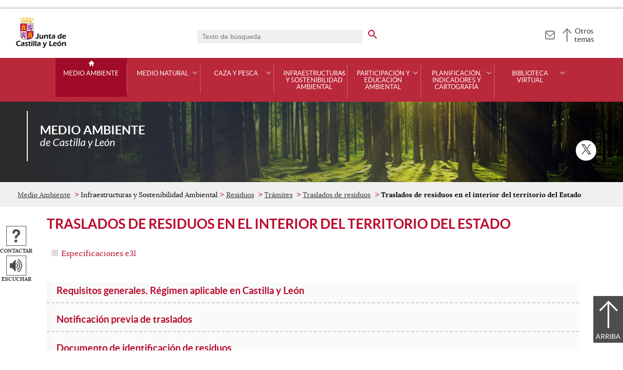

--- FILE ---
content_type: text/html;charset=UTF-8
request_url: https://medioambiente.jcyl.es/web/es/calidad-ambiental/traslados-residuos-interior-territorio.html
body_size: 30660
content:

<!-- this page could be blank -->
<!DOCTYPE html>
<html lang="es">
<head>
<meta charset="utf-8"/>
<meta http-equiv="X-UA-Compatible" content="IE=edge"/>
<meta name="viewport" content="width=device-width, initial-scale=1"/>
<meta name="facebook-domain-verification" content="jubijk2pu4ifw499go9yqrg93wmz5y" />
<meta name="google-site-verification" content="rKrzKXpZN8lBPBJSmaC9xvKSYLBbETZ3Jawz9q6WhLY" />
<title>Traslados de residuos en el interior del territorio del Estado | Medio Ambiente | Junta de Castilla y León</title>
<link rel="schema.dcterms" href="http://purl.org/dc/terms/" />
<meta name="dcterms.title" content='Traslados de residuos en el interior del territorio del Estado'/>
<meta name="portal" content='Medio Ambiente'/>
<meta name="home" content='https://medioambiente.jcyl.es/web/jcyl/MedioAmbiente/es/Plantilla100/1246988359553/_/_/_'/>
<meta name="sitioWeb" content="MedioAmbiente" />
<meta name="author" content="Junta de Castilla y León" />
<meta name="idContenido" content="1284656693183" />
<meta name="keywords" content="" />
<meta name="dcterms.subject" content="" />
<!-- -->
<meta property="og:url" content='https://medioambiente.jcyl.es/web/jcyl/MedioAmbiente/es/Plantilla100Detalle/1284656693183/_/1284656693183/1284656693183'/>
<meta name="dcterms.identifier" content='https://medioambiente.jcyl.es/web/jcyl/MedioAmbiente/es/Plantilla100Detalle/1284656693183/_/1284656693183/1284656693183'/>
<meta name="dcterms.language" content='es' />
<meta name="dcterms.coverage" content='Castilla y León' />
<meta name="dcterms.publisher" content='Junta de Castilla y León' />
<meta name="dcterms.rights" content='https://www.jcyl.es/web/jcyl/Portada/es/Plantilla100Detalle/1246890364336/_/1246989714819/Texto' />
<meta name="dcterms.type" content='text' />
<meta name="dcterms.format" content='text/html' />
<meta name="dcterms.creator" content='Junta de Castilla y León' />
<meta name="twitter:domain" content="https://medioambiente.jcyl.es" />
<meta name="twitter:title" content='Traslados de residuos en el interior del territorio del Estado' />
<link rel="stylesheet" type="text/css" href="/futuretense_cs/JCYL_17/css/normalize.css" />
<link rel="stylesheet" type="text/css" href="/futuretense_cs/JCYL_17/css/fonts.css" />
<link rel="stylesheet" type="text/css" href="/futuretense_cs/JCYL_17/css/general.css" />
<link rel="stylesheet" type="text/css" href="/futuretense_cs/JCYL_17/css/menu-portal.css" />
<link rel="stylesheet" type="text/css" href="/futuretense_cs/JCYL_17/css/componentes.css" />
<link rel="stylesheet" type="text/css" href="/futuretense_cs/JCYL_09/css/lytebox/lytebox.css" />
<link href="/futuretense_cs/JCYL_17/css/jquery-ui.min.css" rel="stylesheet"/>
<link href="/futuretense_cs/JCYL_17/css/owl.carousel.css" rel="stylesheet"/>
<link href="/futuretense_cs/JCYL_17/css/owl.theme.slider-home.css" rel="stylesheet"/>
<link href="/futuretense_cs/JCYL_17/css/colorbox-galeria.css" rel="stylesheet"/>
<!-- <link href="/futuretense_cs/JCYL_17/css/colorbox-organigrama.css" rel="stylesheet"/> -->
<link href="/futuretense_cs/JCYL_17/css/owl.theme.carrusel-enlaces.css" rel="stylesheet"/>
<link href="/futuretense_cs/JCYL_17/css/microtip.css" rel="stylesheet"/>
<script src="/futuretense_cs/JCYL_17/js/jquery-3.4.1.min.js"></script>
<!-- Tracker all JCYL -->
<img referrerpolicy="no-referrer-when-downgrade" src="https://analiticaweb.jcyl.es/matomo.php?idsite=87&amp;rec=1" style="border:0" alt="" />
<!-- End Tracker -->
<!-- Matomo -->
<script type="text/javascript">
var _paq = window._paq = window._paq || [];
/* tracker methods like "setCustomDimension" should be called before "trackPageView" */
_paq.push(['trackPageView']);
_paq.push(['enableLinkTracking']);
(function() {
var u="https://analiticaweb.jcyl.es/";
_paq.push(['setTrackerUrl', u+'matomo.php']);
_paq.push(['setSiteId', '49']);
var d=document, g=d.createElement('script'), s=d.getElementsByTagName('script')[0];
g.type='text/javascript'; g.async=true; g.src=u+'matomo.js'; s.parentNode.insertBefore(g,s);
})();
</script>
<!-- End Matomo Code -->
</head>
<body>
<a href="#saltar-contenido" id="saltar-inicio" class="elemento-invisible focusable">Saltar al contenido principal.</a>	
<div id="ventana-menu-jcyl">
<div class="contenedor">
<button class="cerrar"><img src="/futuretense_cs/JCYL_17/img/cerrar-ac.png" alt=""><span class="elemento-invisible">Cerrar</span></button>
<div class="fila">
<div class="columna-s">
<div class="columna">
<h2>
Gobierno y Administración</h2>
<ul>
<li>
<a href="https://gobierno.jcyl.es" >Organización</a>
</li>
<li>
<a href="https://gobiernoabierto.jcyl.es/" >Gobierno Abierto</a>
</li>
<li>
<a href="https://comunicacion.jcyl.es/" >Comunicación</a>
</li>
<li>
<a href="https://hacienda.jcyl.es/" >Hacienda y Finanzas Públicas</a>
</li>
<li>
<a href="https://empleopublico.jcyl.es/" >Empleados Públicos</a>
</li>
<li>
<a href="https://www.jcyl.es/web/es/administracionpublica/administracion-publica.html" >Administración Pública</a>
</li>
<li>
<a href="https://accionexterior.jcyl.es/" >Acción exterior</a>
</li>
<li>
<a href="https://estadistica.jcyl.es/" >Estadística</a>
</li>
</ul>
</div>
<div class="columna">
<h2>
Ciudadanía</h2>
<ul>
<li>
<a href="https://medioambiente.jcyl.es" >Medio Ambiente</a>
</li>
<li>
<a href="https://vivienda.jcyl.es/" >Vivienda y Urbanismo</a>
</li>
<li>
<a href="https://www.educa.jcyl.es/educacyl/cm" >Educación</a>
</li>
<li>
<a href="https://www.saludcastillayleon.es/ciudadanos/es" >Salud</a>
</li>
<li>
<a href="https://carreterasytransportes.jcyl.es/" >Carreteras y Transportes</a>
</li>
<li>
<a href="https://serviciossociales.jcyl.es/" >Servicios Sociales</a>
</li>
<li>
<a href="https://juventud.jcyl.es/" >Juventud</a>
</li>
<li>
<a href="https://familia.jcyl.es/" >Familia y mujer</a>
</li>
<li>
<a href="https://inmigracion.jcyl.es" >Inmigración</a>
</li>
<li>
<a href="https://consumo.jcyl.es" >Consumo</a>
</li>
</ul>
</div>
<div class="columna">
<h2>
Empleo y Empresa</h2>
<ul>
<li>
<a href="https://empleo.jcyl.es/" >Empleo</a>
</li>
<li>
<a href="https://trabajoyprevencion.jcyl.es/" >Trabajo y prevención</a>
</li>
<li>
<a href="https://empresas.jcyl.es/" >Empresa</a>
</li>
<li>
<a href="https://agriculturaganaderia.jcyl.es/" >Agricultura y Ganadería</a>
</li>
<li>
<a href="https://economia.jcyl.es/" >Economía</a>
</li>
<li>
<a href="https://energia.jcyl.es/" >Energía y Minería</a>
</li>
<li>
<a href="https://cienciaytecnologia.jcyl.es/" >Ciencia y Tecnología</a>
</li>
<li>
<a href="https://dialogosocial.jcyl.es" >Diálogo Social</a>
</li>
</ul>
</div>
</div> <!-- columna-s o redes -->
<div class="columna-s">
<div class="columna">
<h2>
Turismo y Cultura</h2>
<ul>
<li>
<a href="https://conocecastillayleon.jcyl.es/" >Conoce Castilla y León</a>
</li>
<li>
<a href="https://patrimoniocultural.jcyl.es/" >Patrimonio Cultural</a>
</li>
<li>
<a href="https://cultura.jcyl.es" >Cultura</a>
</li>
<li>
<a href="https://deporte.jcyl.es/" >Deporte</a>
</li>
<li>
<a href="http://www.turismocastillayleon.com/es" >Turismo</a>
</li>
</ul>
</div>
<div class="columna">
<h2>
Trámites electrónicos</h2>
<ul>
<li>
<a href="https://www.tramitacastillayleon.jcyl.es/" >Sede electrónica</a>
</li>
<li>
<a href="https://contratacion.jcyl.es/" >Contratación administrativa</a>
</li>
<li>
<a href="http://bocyl.jcyl.es/" >Boletín Oficial</a>
</li>
<li>
<a href="https://www.jcyl.es/web/jcyl/Portada/es/Plantilla100Portada/1281372880928/_/_/_" >Suscripciones a noticias y boletines</a>
</li>
<li>
<a href="https://www.jcyl.es/web/es/administracionpublica/atencion-ciudadano/servicio-atencion-ciudadano.html" >Atención al Ciudadano - 012</a>
</li>
<li>
<a href="https://tributos.jcyl.es/web/es/oficina-virtual-impuestos-autonomicos.html" >Oficina Virtual de Impuestos Autonómicos</a>
</li>
</ul>
</div>
</div> <!-- columna-s o redes -->
</div> <!-- fila -->
</div> <!-- contenedor -->
</div>
<div id="contenedor">
<div class="contenedor">
<div class="escudo">
<p><a href="https://www.jcyl.es" aria-label="Escudo de la Junta de Castilla y León; Página de inicio"><img src="/futuretense_cs/JCYL_17/img/jcyl.jpg" alt="Escudo de la Junta de Castilla y León; Página de inicio"/></a></p>
</div>
<div class="cabecera">
<div class="buscador">
<form role="search" action="https://medioambiente.jcyl.es/web/jcyl/MedioAmbiente/es/PlantillaPaginaBuscadorGeneral/1284656693183/_/_/_" method="get" onsubmit="return compruebaTexto(this)">
<label for="q1" class="elemento-invisible">Buscador genérico. Texto de búsqueda</label>
<input type="text" name="q1" id="q1" placeholder='Texto de búsqueda' value='' onfocus="cambiarValor(this);"/>
<input type="image" alt='buscar' src="/futuretense_cs/JCYL_17/img/buscador-r.png" aria-label='buscar en todo el sitio web' />
<input type="hidden" name="client" value="general" />
<input type="hidden" name="gsite" value="portal-medio-ambiente" />
</form>
</div>
<p><a href="https://medioambiente.jcyl.es/web/jcyl/MedioAmbiente/es/Plantilla100/1284431188926/_/_/_" aria-label="Contacto" role="tooltip" data-microtip-position="bottom"><img src="/futuretense_cs/JCYL_17/img/contacto-r.png" alt="Contacto"/></a></p>
<!-- -->
<p id="menu-jcyl"><a href="" aria-haspopup="true" aria-expanded="false" >Otros temas</a></p>
</div>
</div>
<!-- Menu -->
<!-- this page could be blank -->
<div id="main-menu">
<div id="progress-bar"></div>
<div class="contenedor">
<h2 class="elemento-invisible">Men&uacute; principal</h2>
<button class="hamburger hamburger--spin" type="button" aria-label="Men&uacute;" aria-controls="sidr" aria-haspopup="true" aria-expanded="false">
<span class="hamburger-box">
<span class="hamburger-inner"></span>
</span>
<span class="hamburger-text">Men&uacute;</span>
</button>
<div id="sidr">
<div class="escudo">
<p><a href="http://www.jcyl.es/" title="Escudo de la Junta de Castilla y León; Página de inicio" ><img src="/futuretense_cs/JCYL_17/img/junta-de-castilla-y-leon.png" alt="Escudo de la Junta de Castilla y León; Página de inicio" /></a></p>
</div>
<div class="buscador">
<form role="search" action="https://medioambiente.jcyl.es/web/jcyl/MedioAmbiente/es/PlantillaPaginaBuscadorGeneral/1284656693183/_/_/_" method="get" onsubmit="return compruebaTexto(this)">
<label for="q2" class="elemento-invisible">Buscador genérico. Texto de búsqueda</label>
<input type="text" name="q1" id="q2" placeholder='Texto de búsqueda' value='' onfocus="cambiarValor(this);"/>
<input type="image" alt='buscar' src="/futuretense_cs/JCYL_17/img/buscador-r.png" aria-label='buscar en todo el sitio web' />
<input type="hidden" name="client" value="general" />
<input type="hidden" name="gsite" value="portal-medio-ambiente" />
</form>
</div>
<div class="banda">
<button class="hamburger hamburger--spin" type="button" aria-label="Men&uacute;" aria-controls="sidr" aria-haspopup="true" aria-expanded="false">
<span class="hamburger-box">
<span class="hamburger-inner"></span>
</span>
<span class="hamburger-text">Cerrar</span>
</button>
</div>	
<ul class="menu">
<li class="home"><a href="https://medioambiente.jcyl.es/web/es/medio-ambiente.html">Medio Ambiente</a></li>
<li
> 
<span>Medio natural</span>
<a href="#" class="menu-focus" aria-expanded="false" aria-haspopup="true"><img src="/futuretense_cs/JCYL_17/img/sidr-mernu-cerrado.png" alt="Medio natural"/></a>
<div class="submenu">
<ul>
<li 
>
<a href='https://medioambiente.jcyl.es/web/es/medio-natural/fondos-europeos.html'>Fondos europeos</a>
</li>
<li 
>
<a href='https://medioambiente.jcyl.es/web/es/medio-natural/espacios-naturales.html'>Red de áreas naturales protegidas</a>
</li>
<li 
>
<a href='https://medioambiente.jcyl.es/web/es/medio-natural/defensa-gestion.html'>Defensa y gestión</a>
</li>
<li 
>
<a href='https://medioambiente.jcyl.es/web/es/medio-natural/flora-vegetacion-habitats-fauna.html'>Fauna, flora y hábitats</a>
</li>
</ul>
</div>
</li>
<li
> 
<span>Caza y pesca</span>
<a href="#" class="menu-focus" aria-expanded="false" aria-haspopup="true"><img src="/futuretense_cs/JCYL_17/img/sidr-mernu-cerrado.png" alt="Caza y pesca"/></a>
<div class="submenu">
<ul>
<li 
>
<a href='https://medioambiente.jcyl.es/web/es/caza-pesca/caza.html'>Caza</a>
</li>
<li 
>
<a href='https://medioambiente.jcyl.es/web/es/caza-pesca/pesca.html'>Pesca</a>
</li>
<li 
>
<a href='https://medioambiente.jcyl.es/web/es/caza-pesca/licencias-caza-pesca.html'>Licencias de caza y pesca</a>
</li>
<li 
>
<a href='https://medioambiente.jcyl.es/web/es/caza-pesca/estudios-documentacion.html'>Estudios y documentación</a>
</li>
<li 
>
<a href='https://medioambiente.jcyl.es/web/es/caza-pesca/enlaces-direcciones-interes.html'>Enlaces y direcciones de interés</a>
</li>
</ul>
</div>
</li>
<li
> 
<span>Infraestructuras y Sostenibilidad Ambiental</span>
<a href="#" class="menu-focus" aria-expanded="false" aria-haspopup="true"><img src="/futuretense_cs/JCYL_17/img/sidr-mernu-cerrado.png" alt="Infraestructuras y Sostenibilidad Ambiental"/></a>
<div class="submenu">
<ul>
<li 
>
<a href='https://medioambiente.jcyl.es/web/es/calidad-ambiental/next-generation.html'>NEXT GENERATION EU</a>
</li>
<li 
>
<a href='https://medioambiente.jcyl.es/web/es/calidad-ambiental/autorizacion-ambiental.html'>Autorización ambiental</a>
</li>
<li 
>
<a href='https://medioambiente.jcyl.es/web/es/actividades-ganaderas.html'>Actividades ganaderas</a>
</li>
<li 
>
<a href='https://medioambiente.jcyl.es/web/es/calidad-ambiental/inspeccion-ambiental.html'>Inspección ambiental</a>
</li>
<li 
>
<a href='https://medioambiente.jcyl.es/web/es/calidad-ambiental/evaluacion-ambiental.html'>Evaluación ambiental</a>
</li>
<li 
>
<a href='https://medioambiente.jcyl.es/web/es/calidad-ambiental/residuos.html'>Residuos</a>
</li>
<li 
>
<a href='https://medioambiente.jcyl.es/web/es/calidad-ambiental/suelos-contaminados.html'>Suelos contaminados</a>
</li>
<li 
>
<a href='https://medioambiente.jcyl.es/web/es/calidad-ambiental/cambio-climatico-atmosfera-ruido.html'>Cambio climático, atmósfera y ruido</a>
</li>
<li 
>
<a href='https://medioambiente.jcyl.es/web/es/calidad-ambiental/etiqueta-ecologica-sistema-emas.html'>Etiqueta ecológica y Sistema EMAS</a>
</li>
<li 
>
<a href='https://medioambiente.jcyl.es/web/es/calidad-ambiental/agua-contaminacion-agraria-difusa.html'>Agua y contaminación agraria difusa</a>
</li>
<li 
>
<a href='https://medioambiente.jcyl.es/web/es/calidad-ambiental/restauracion-ambiental.html'>Restauración ambiental</a>
</li>
<li 
>
<a href='https://medioambiente.jcyl.es/web/es/calidad-ambiental/registro-europeo-emisiones-transferencia.html'>Registro europeo de emisiones y transferencia de contaminantes</a>
</li>
<li 
>
<a href='https://medioambiente.jcyl.es/web/es/calidad-ambiental/enlaces-interes-contactos.html'>Enlaces de interés y contactos</a>
</li>
</ul>
</div>
</li>
<li
> 
<span>Participación y educación ambiental</span>
<a href="#" class="menu-focus" aria-expanded="false" aria-haspopup="true"><img src="/futuretense_cs/JCYL_17/img/sidr-mernu-cerrado.png" alt="Participación y educación ambiental"/></a>
<div class="submenu">
<ul>
<li 
>
<a href='https://medioambiente.jcyl.es/web/es/participacion-educacion-ambiental/participacion-ciudadana.html'>Participación ciudadana</a>
</li>
<li 
>
<a href='https://medioambiente.jcyl.es/web/es/participacion-educacion-ambiental/educacion-ambiental.html'>Educación ambiental</a>
</li>
</ul>
</div>
</li>
<li
> 
<span>Planificación, indicadores y cartografía</span>
<a href="#" class="menu-focus" aria-expanded="false" aria-haspopup="true"><img src="/futuretense_cs/JCYL_17/img/sidr-mernu-cerrado.png" alt="Planificación, indicadores y cartografía"/></a>
<div class="submenu">
<ul>
<li 
>
<a href='https://medioambiente.jcyl.es/web/es/planificacion-indicadores-cartografia/planificacion-ambiental-regional.html'>Planificación ambiental regional</a>
</li>
<li 
>
<a href='https://medioambiente.jcyl.es/web/es/planificacion-indicadores-cartografia/estadistica-medio-ambiente.html'>Estadística de medio ambiente</a>
</li>
<li 
>
<a href='https://medioambiente.jcyl.es/web/es/planificacion-indicadores-cartografia/indicadores-ambientales-estadisticas.html'>Indicadores ambientales </a>
</li>
<li 
>
<a href='https://medioambiente.jcyl.es/web/es/planificacion-indicadores-cartografia/cartografia.html'>Cartografía</a>
</li>
<li 
>
<a href='https://medioambiente.jcyl.es/web/es/planificacion-indicadores-cartografia/informe-sostenibilidad-ambiental.html'>Informe de sostenibilidad ambiental</a>
</li>
</ul>
</div>
</li>
<li
> 
<span>Biblioteca virtual</span>
<a href="#" class="menu-focus" aria-expanded="false" aria-haspopup="true"><img src="/futuretense_cs/JCYL_17/img/sidr-mernu-cerrado.png" alt="Biblioteca virtual"/></a>
<div class="submenu">
<ul>
<li 
>
<a href='https://medioambiente.jcyl.es/web/es/normativa-biblioteca/publicaciones.html'>Publicaciones</a>
</li>
<li 
>
<a href='https://medioambiente.jcyl.es/web/es/normativa-biblioteca/memorias-informes.html'>Memorias e informes</a>
</li>
</ul>
</div>
</li>
</ul>
</div> <!-- sidr -->
<p>Medio Ambiente <span>de Castilla y Le&oacute;n</span></p>
</div> <!-- contenedor -->
</div> <!-- main-menu -->
<!-- banner -->
<div id="encabezado">
<picture>
<source media="(min-width:61.25em)" srcset="/futuretense_cs/JCYL_17/img/Cabecera-150-MedioAmbiente.jpg"/>
<source media="(min-width:22.5em)" srcset="/futuretense_cs/JCYL_17/img/Cabecera-98-MedioAmbiente.jpg"/>
<img src="/futuretense_cs/JCYL_17/img/Cabecera-150-MedioAmbiente.jpg" alt=""/>
</picture>
<div class="contenedor">
<p>Medio Ambiente <span>de Castilla y Le&oacute;n</span></p>
<div class="redes-sociales">
<h2 class="elemento-invisible">Redes Sociales</h2>
<ul>
<li>
<a href="https://twitter.com/naturalezacyl" title="X. Abre una nueva ventana" target="_blank">
<img src="/futuretense_cs/JCYL_17/img/enc-twitter-r.png" alt="X. Abre una nueva ventana"/>
</a>
<span aria-hidden="true">X</span>
</li>
</ul>
</div>
</div>
</div>
<script type="application/ld+json">
{
"@context": "https://schema.org",
"@type": "Organization",
"name": "Medio Ambiente",
"url": "https://medioambiente.jcyl.es/web/es/medio-ambiente.html",
"logo": "https://www.jcyl.es/futuretense_cs/JCYL_17/img/junta-de-castilla-y-leon.png",
"sameAs": ["https://twitter.com/naturalezacyl"]
}
</script>
<!-- rastronavegacion -->
<div id="rastro-migas">
<div class="contenedor">
<ul>
<li><a href="https://medioambiente.jcyl.es/web/es/medio-ambiente.html" >Medio Ambiente</a></li>
<li> Infraestructuras y Sostenibilidad Ambiental</li>
<li><a href="https://medioambiente.jcyl.es/web/es/calidad-ambiental/residuos.html" >Residuos</a></li>
<li><a href="https://medioambiente.jcyl.es/web/es/calidad-ambiental/tramites.html" >Trámites</a></li>
<li><a href="https://medioambiente.jcyl.es/web/es/calidad-ambiental/traslados-residuos.html" >Traslados de residuos </a></li>
<li><strong>Traslados de residuos en el interior del territorio del Estado</strong></li>
</ul>
</div>
</div>
<script type="application/ld+json">
{
"@context": "https://schema.org",
"@type": "BreadcrumbList",
"itemListElement": [
{"@type":"ListItem","position":1,"name":"Medio Ambiente","item":"https://medioambiente.jcyl.es/web/es/medio-ambiente.html"},
{"@type":"ListItem","position":2,"name":"Infraestructuras y Sostenibilidad Ambiental","item":"https://medioambiente.jcyl.es/web/es/calidad-ambiental.html"},
{"@type":"ListItem","position":3,"name":"Residuos","item":"https://medioambiente.jcyl.es/web/es/calidad-ambiental/residuos.html"},
{"@type":"ListItem","position":4,"name":"Trámites","item":"https://medioambiente.jcyl.es/web/es/calidad-ambiental/tramites.html"},
{"@type":"ListItem","position":5,"name":"Traslados de residuos ","item":"https://medioambiente.jcyl.es/web/es/calidad-ambiental/traslados-residuos.html"},
{"@type":"ListItem","position":6,"name":"Traslados de residuos en el interior del territorio del Estado","item":"https://medioambiente.jcyl.es/web/es/calidad-ambiental/traslados-residuos-interior-territorio.html"}]
}
</script>
<!-- Intentionally Left Empty --> 
<!-- contenidocentral -->
<a href="#saltar-inicio" id="saltar-contenido" class="elemento-invisible">Contenido principal. Saltar al inicio.</a>
<div id="contenidos">
<div class="contenedor">
<div class="componente-texto">
<!-- Comentario para no dejar el SE vacio -->
<h1>Traslados de residuos en el interior del territorio del Estado</h1>
<ul class="acciones rs_skip" id="microinteracciones">
<li><button data-href='https://medioambiente.jcyl.es/web/jcyl/MedioAmbiente/es/17PlantillaFormularioContacta/1284656693183/_/1284972273070/Texto' class="cboxElementIframe" target="_blank" title="Contactar;Abre una ventana o marco nuevo" ><img src="/futuretense_cs/JCYL_17/img/contactar-2.png" alt="Abre una ventana o marco nuevo"/><span>Contactar</span></button></li>
<li>
<script type="text/javascript">
<!--
window.rsConf = {general: {usePost: true}};
//-->
</script>
<script src="//f1-eu.readspeaker.com/script/4882/ReadSpeaker.js?pids=embhl,dr&amp;skin=ReadSpeakerCompactSkin"></script>
<script>
<!--
window.rsDocReaderConf = {lang: 'es_es', img_href: '/futuretense_cs/JCYL_17/img/icon_16px.gif', img_alt: 'Escuchar este documento utilizando ReadSpeaker docReader'};
//-->
</script>
<div id="readspeaker_button1" class="rs_skip rs_preserve">
<a accesskey="L" rel="nofollow" href="//app-eu.readspeaker.com/cgi-bin/rsent?customerid=4882&amp;lang=es_es&amp;readid=contenidos&amp;url=http%3A%2F%2Fwww.medioambiente.jcyl.es%2Fweb%2Fjcyl%2FMedioAmbiente%2Fes%2FPlantillaSimpleDetalle%2F1284656693183%2F_%2F1284972273070%2FTexto" onclick="_paq.push(['trackEvent','Detalle', 'EscucharContenido', 'GobiernoAbierto', ]); readpage(this.href, 'xp1'); return false;" title='Escuchar'>
<img src="/futuretense_cs/JCYL_17/img/escuchar.png" alt="" title=""><span>Escuchar</span>
</a>
<div id='xp1' class="rs_preserve rs_skip"></div>
</div>
</li>
</ul>
<span id="tipo-microinteraccion"></span>
<div class="contenido">
<ul>
<li>
<a href="https://medioambiente.jcyl.es/web/es/calidad-ambiental/lenguaje-intercambio-electronico-informacion.html" >Especificaciones e3l</a>
</li>
</ul>
</div> 
</div>
<!-- -->
<div class="texto-descripcion navegacion">
<ul>
<li>
<a href="https://medioambiente.jcyl.es/web/es/calidad-ambiental/requisitos-generales-regimen-aplicable.html"><strong>Requisitos generales. Régimen aplicable en Castilla y León</strong></a>
</li>
<li>
<a href="https://medioambiente.jcyl.es/web/es/calidad-ambiental/notificacion-previa-traslados.html"><strong>Notificación previa de traslados</strong></a>
</li>
<li>
<a href="https://medioambiente.jcyl.es/web/es/calidad-ambiental/documento-identificacion-residuos.html"><strong>Documento de identificación de residuos</strong></a>
</li>
<li>
<a href="https://medioambiente.jcyl.es/web/es/especificaciones-aplicables-determinados-traslados.html"><strong>Preguntas frecuentes y especificaciones para determinados traslados</strong></a>
</li>
</ul>
</div>
</div>
</div>
<div id="mapa-web">
<div class="contenedor">
<div class="fila">
<h2 class="elemento-invisible">Mapa Web</h2>
<div role="list">
<div role="listitem" class="columna">
<h3 role="presentation">Medio natural</h3>
<ul>	
<li>
<a href="https://medioambiente.jcyl.es/web/es/medio-natural/fondos-europeos.html" >Fondos europeos</a>
</li>
<li>
<a href="https://medioambiente.jcyl.es/web/es/medio-natural/espacios-naturales.html" >Red de áreas naturales protegidas</a>
</li>
<li>
<a href="https://medioambiente.jcyl.es/web/es/medio-natural/defensa-gestion.html" >Defensa y gestión</a>
</li>
<li>
<a href="https://medioambiente.jcyl.es/web/es/medio-natural/flora-vegetacion-habitats-fauna.html" >Fauna, flora y hábitats</a>
</li>
</ul>	
<h3 role="presentation">Caza y Pesca</h3>
<ul>	
<li>
<a href="https://medioambiente.jcyl.es/web/es/caza-pesca/caza.html" >Caza</a>
</li>
<li>
<a href="https://medioambiente.jcyl.es/web/es/caza-pesca/pesca.html" >Pesca</a>
</li>
<li>
<a href="https://medioambiente.jcyl.es/web/es/caza-pesca/licencias-caza-pesca.html" >Licencias de caza y pesca</a>
</li>
<li>
<a href="https://medioambiente.jcyl.es/web/es/caza-pesca/estudios-documentacion.html" >Estudios y documentación</a>
</li>
<li>
<a href="https://medioambiente.jcyl.es/web/es/caza-pesca/enlaces-direcciones-interes.html" >Enlaces y direcciones de interés</a>
</li>
</ul>	
</div>
<div role="listitem" class="columna">
<h3 role="presentation">Infraestructuras y Sostenibilidad Ambiental</h3>
<ul>	
<li>
<a href="https://medioambiente.jcyl.es/web/es/calidad-ambiental/next-generation.html" >NEXT GENERATION EU</a>
</li>
<li>
<a href="https://medioambiente.jcyl.es/web/es/calidad-ambiental/autorizacion-ambiental.html" >Autorización ambiental</a>
</li>
<li>
<a href="https://medioambiente.jcyl.es/web/es/actividades-ganaderas.html" >Actividades ganaderas</a>
</li>
<li>
<a href="https://medioambiente.jcyl.es/web/es/calidad-ambiental/inspeccion-ambiental.html" >Inspección ambiental</a>
</li>
<li>
<a href="https://medioambiente.jcyl.es/web/es/calidad-ambiental/evaluacion-ambiental.html" >Evaluación ambiental</a>
</li>
<li>
<a href="https://medioambiente.jcyl.es/web/es/calidad-ambiental/residuos.html" >Residuos</a>
</li>
<li>
<a href="https://medioambiente.jcyl.es/web/es/calidad-ambiental/suelos-contaminados.html" >Suelos contaminados</a>
</li>
<li>
<a href="https://medioambiente.jcyl.es/web/es/calidad-ambiental/cambio-climatico-atmosfera-ruido.html" >Cambio climático, atmósfera y ruido</a>
</li>
<li>
<a href="https://medioambiente.jcyl.es/web/es/calidad-ambiental/etiqueta-ecologica-sistema-emas.html" >Etiqueta ecológica y Sistema EMAS</a>
</li>
<li>
<a href="https://medioambiente.jcyl.es/web/es/calidad-ambiental/agua-contaminacion-agraria-difusa.html" >Agua y contaminación agraria difusa</a>
</li>
<li>
<a href="https://medioambiente.jcyl.es/web/es/calidad-ambiental/restauracion-ambiental.html" >Restauración ambiental</a>
</li>
<li>
<a href="https://medioambiente.jcyl.es/web/es/calidad-ambiental/registro-europeo-emisiones-transferencia.html" >Registro europeo de emisiones y transferencia de contaminantes</a>
</li>
<li>
<a href="https://medioambiente.jcyl.es/web/es/calidad-ambiental/enlaces-interes-contactos.html" >Enlaces de interés y contactos</a>
</li>
</ul>	
</div>
<div role="listitem" class="columna">
<h3 role="presentation">Participación y educación ambiental</h3>
<ul>	
<li>
<a href="https://medioambiente.jcyl.es/web/es/participacion-educacion-ambiental/participacion-ciudadana.html" >Participación ciudadana</a>
</li>
<li>
<a href="https://medioambiente.jcyl.es/web/es/participacion-educacion-ambiental/educacion-ambiental.html" >Educación ambiental</a>
</li>
</ul>	
<h3 role="presentation"> Planificación, indicadores y cartografía</h3>
<ul>	
<li>
<a href="https://medioambiente.jcyl.es/web/es/planificacion-indicadores-cartografia/planificacion-ambiental-regional.html" >Planificación ambiental regional</a>
</li>
<li>
<a href="https://medioambiente.jcyl.es/web/es/planificacion-indicadores-cartografia/estadistica-medio-ambiente.html" >Estadística de medio ambiente</a>
</li>
<li>
<a href="https://medioambiente.jcyl.es/web/es/planificacion-indicadores-cartografia/indicadores-ambientales-estadisticas.html" >Indicadores ambientales</a>
</li>
<li>
<a href="https://medioambiente.jcyl.es/web/es/planificacion-indicadores-cartografia/cartografia.html" >Cartografía</a>
</li>
<li>
<a href="https://medioambiente.jcyl.es/web/es/planificacion-indicadores-cartografia/informe-sostenibilidad-ambiental.html" >Informe sostenibilidad ambiental</a>
</li>
</ul>	
</div>
<div role="listitem" class="columna">
<h3 role="presentation">Biblioteca virtual</h3>
<ul>	
<li>
<a href="https://medioambiente.jcyl.es/web/es/normativa-biblioteca/publicaciones.html" >Publicaciones</a>
</li>
<li>
<a href="https://medioambiente.jcyl.es/web/es/normativa-biblioteca/memorias-informes.html" >Memorias e informes</a>
</li>
</ul>	
</div>
</div>
</div>
</div>
</div>
<div id="menu-pie">
<div class="contenedor">
<h2 class="elemento-invisible">Pie de página</h2>
<ul>
<li><a href='https://medioambiente.jcyl.es/web/jcyl/MedioAmbiente/es/Plantilla100Detalle/1246988359553/Texto%20Generico/1246989714819/Texto' target="_blank" title='Aviso Legal;Abre una ventana o marco nuevo'>Aviso Legal</a></li>
<li><a href='https://medioambiente.jcyl.es/web/jcyl/MedioAmbiente/es/Plantilla100Detalle/1246988359553/Texto%20Generico/1285108327019/Texto' target="_blank" title='Protección<br/>de datos;Abre una ventana o marco nuevo'>Protección<br/>de datos</a></li>
<li><a href='https://medioambiente.jcyl.es/web/jcyl/MedioAmbiente/es/Plantilla100Detalle/1246988359553/Texto%20Generico/1246989707446/Texto' target="_blank" title='Política<br/>de cookies;Abre una ventana o marco nuevo'>Política<br/>de cookies</a></li>
<li><a href='https://medioambiente.jcyl.es/web/jcyl/MedioAmbiente/es/Plantilla100Detalle/1246988359553/Texto%20Generico/1246989671027/Texto' target="_blank" title='Accesibilidad;Abre una ventana o marco nuevo'>Accesibilidad</a></li>
<li><a href='https://medioambiente.jcyl.es/web/jcyl/MedioAmbiente/es/Plantilla100/1284431188926/_/_/_' title='Contacto;Abre una ventana o marco nuevo'>Contacto</a></li>
<li><a href='https://www.jcyl.es/junta/guia/index.html' target="_blank" title='Guía de<br/>estilos web;Abre una ventana o marco nuevo'>Guía de<br/>estilos web</a></li>
</ul>
</div> <!-- contenedor -->
</div> <!-- menu-pie -->
<div id="logos">
<div class="contenedor">
<ul>
<li>
<a href="https://jigsaw.w3.org/css-validator/check/referer" title="Sello de conformidad css">
<img src="/futuretense_cs/JCYL_17/img/logos/css.jpg" alt="Sello de conformidad css"/>
</a>
</li>
<li>
<a href="https://validator.w3.org/check?uri=referer" title="Sello de conformidad html 5.0">
<img src="/futuretense_cs/JCYL_17/img/logos/html5.jpg" alt="Sello de conformidad html 5.0"/>
</a>
</li>
<li>
<a href="https://ilunionaccede.es/DeclaracionView/0cf2c02a-4b12-4eae-8176-9bc38efbe10e" title="Logotipo de Ilunion de cumplimiento WCAG-WAI 2.2.">
<img src="/futuretense_cs/JCYL_17/img/logos/ilunion.jpg" alt="Logotipo de Ilunion de cumplimiento WCAG-WAI 2.2."/>
</a>
</li>
</ul>
</div> <!-- contenedor -->
</div> <!-- logos -->
<script src="/futuretense_cs/JCYL_17/js/menu.js"></script>
<script src="/futuretense_cs/JCYL_17/js/jquery.sticky.js"></script>
<script src="/futuretense_cs/JCYL_17/js/owl.carousel.min.js"></script>
<script src="/futuretense_cs/JCYL_17/js/jquery.simplePagination.js"></script>
<script src="/futuretense_cs/JCYL_17/js/jquery.colorbox-min.js"></script>
<script src="/futuretense_cs/JCYL_17/js/scrollProgress.js"></script>
<script src="/futuretense_cs/JCYL_17/js/portal.js"></script>
</div> <!-- contenedor -->
</body>
</html>
